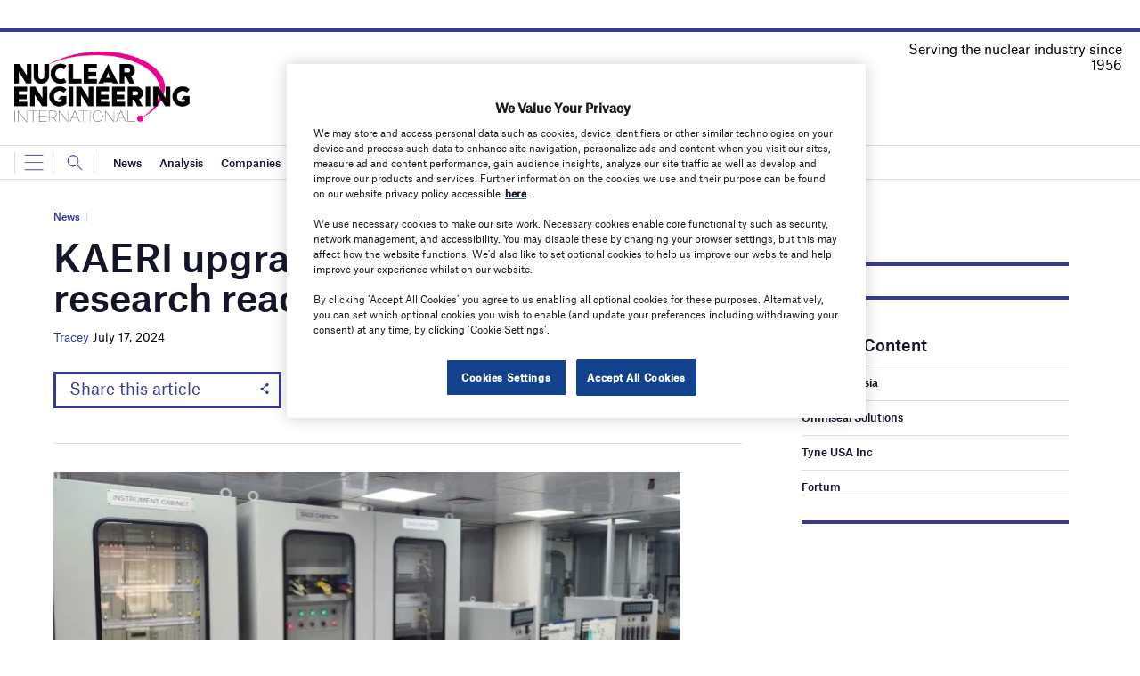

--- FILE ---
content_type: text/html; charset=utf-8
request_url: https://www.google.com/recaptcha/api2/anchor?ar=1&k=6LcjyIcUAAAAAHxgr_9sxzhGCxAjuNmo9c0RzZos&co=aHR0cHM6Ly93d3cubmVpbWFnYXppbmUuY29tOjQ0Mw..&hl=en&v=N67nZn4AqZkNcbeMu4prBgzg&size=normal&anchor-ms=20000&execute-ms=30000&cb=jliet8kp0pcb
body_size: 49236
content:
<!DOCTYPE HTML><html dir="ltr" lang="en"><head><meta http-equiv="Content-Type" content="text/html; charset=UTF-8">
<meta http-equiv="X-UA-Compatible" content="IE=edge">
<title>reCAPTCHA</title>
<style type="text/css">
/* cyrillic-ext */
@font-face {
  font-family: 'Roboto';
  font-style: normal;
  font-weight: 400;
  font-stretch: 100%;
  src: url(//fonts.gstatic.com/s/roboto/v48/KFO7CnqEu92Fr1ME7kSn66aGLdTylUAMa3GUBHMdazTgWw.woff2) format('woff2');
  unicode-range: U+0460-052F, U+1C80-1C8A, U+20B4, U+2DE0-2DFF, U+A640-A69F, U+FE2E-FE2F;
}
/* cyrillic */
@font-face {
  font-family: 'Roboto';
  font-style: normal;
  font-weight: 400;
  font-stretch: 100%;
  src: url(//fonts.gstatic.com/s/roboto/v48/KFO7CnqEu92Fr1ME7kSn66aGLdTylUAMa3iUBHMdazTgWw.woff2) format('woff2');
  unicode-range: U+0301, U+0400-045F, U+0490-0491, U+04B0-04B1, U+2116;
}
/* greek-ext */
@font-face {
  font-family: 'Roboto';
  font-style: normal;
  font-weight: 400;
  font-stretch: 100%;
  src: url(//fonts.gstatic.com/s/roboto/v48/KFO7CnqEu92Fr1ME7kSn66aGLdTylUAMa3CUBHMdazTgWw.woff2) format('woff2');
  unicode-range: U+1F00-1FFF;
}
/* greek */
@font-face {
  font-family: 'Roboto';
  font-style: normal;
  font-weight: 400;
  font-stretch: 100%;
  src: url(//fonts.gstatic.com/s/roboto/v48/KFO7CnqEu92Fr1ME7kSn66aGLdTylUAMa3-UBHMdazTgWw.woff2) format('woff2');
  unicode-range: U+0370-0377, U+037A-037F, U+0384-038A, U+038C, U+038E-03A1, U+03A3-03FF;
}
/* math */
@font-face {
  font-family: 'Roboto';
  font-style: normal;
  font-weight: 400;
  font-stretch: 100%;
  src: url(//fonts.gstatic.com/s/roboto/v48/KFO7CnqEu92Fr1ME7kSn66aGLdTylUAMawCUBHMdazTgWw.woff2) format('woff2');
  unicode-range: U+0302-0303, U+0305, U+0307-0308, U+0310, U+0312, U+0315, U+031A, U+0326-0327, U+032C, U+032F-0330, U+0332-0333, U+0338, U+033A, U+0346, U+034D, U+0391-03A1, U+03A3-03A9, U+03B1-03C9, U+03D1, U+03D5-03D6, U+03F0-03F1, U+03F4-03F5, U+2016-2017, U+2034-2038, U+203C, U+2040, U+2043, U+2047, U+2050, U+2057, U+205F, U+2070-2071, U+2074-208E, U+2090-209C, U+20D0-20DC, U+20E1, U+20E5-20EF, U+2100-2112, U+2114-2115, U+2117-2121, U+2123-214F, U+2190, U+2192, U+2194-21AE, U+21B0-21E5, U+21F1-21F2, U+21F4-2211, U+2213-2214, U+2216-22FF, U+2308-230B, U+2310, U+2319, U+231C-2321, U+2336-237A, U+237C, U+2395, U+239B-23B7, U+23D0, U+23DC-23E1, U+2474-2475, U+25AF, U+25B3, U+25B7, U+25BD, U+25C1, U+25CA, U+25CC, U+25FB, U+266D-266F, U+27C0-27FF, U+2900-2AFF, U+2B0E-2B11, U+2B30-2B4C, U+2BFE, U+3030, U+FF5B, U+FF5D, U+1D400-1D7FF, U+1EE00-1EEFF;
}
/* symbols */
@font-face {
  font-family: 'Roboto';
  font-style: normal;
  font-weight: 400;
  font-stretch: 100%;
  src: url(//fonts.gstatic.com/s/roboto/v48/KFO7CnqEu92Fr1ME7kSn66aGLdTylUAMaxKUBHMdazTgWw.woff2) format('woff2');
  unicode-range: U+0001-000C, U+000E-001F, U+007F-009F, U+20DD-20E0, U+20E2-20E4, U+2150-218F, U+2190, U+2192, U+2194-2199, U+21AF, U+21E6-21F0, U+21F3, U+2218-2219, U+2299, U+22C4-22C6, U+2300-243F, U+2440-244A, U+2460-24FF, U+25A0-27BF, U+2800-28FF, U+2921-2922, U+2981, U+29BF, U+29EB, U+2B00-2BFF, U+4DC0-4DFF, U+FFF9-FFFB, U+10140-1018E, U+10190-1019C, U+101A0, U+101D0-101FD, U+102E0-102FB, U+10E60-10E7E, U+1D2C0-1D2D3, U+1D2E0-1D37F, U+1F000-1F0FF, U+1F100-1F1AD, U+1F1E6-1F1FF, U+1F30D-1F30F, U+1F315, U+1F31C, U+1F31E, U+1F320-1F32C, U+1F336, U+1F378, U+1F37D, U+1F382, U+1F393-1F39F, U+1F3A7-1F3A8, U+1F3AC-1F3AF, U+1F3C2, U+1F3C4-1F3C6, U+1F3CA-1F3CE, U+1F3D4-1F3E0, U+1F3ED, U+1F3F1-1F3F3, U+1F3F5-1F3F7, U+1F408, U+1F415, U+1F41F, U+1F426, U+1F43F, U+1F441-1F442, U+1F444, U+1F446-1F449, U+1F44C-1F44E, U+1F453, U+1F46A, U+1F47D, U+1F4A3, U+1F4B0, U+1F4B3, U+1F4B9, U+1F4BB, U+1F4BF, U+1F4C8-1F4CB, U+1F4D6, U+1F4DA, U+1F4DF, U+1F4E3-1F4E6, U+1F4EA-1F4ED, U+1F4F7, U+1F4F9-1F4FB, U+1F4FD-1F4FE, U+1F503, U+1F507-1F50B, U+1F50D, U+1F512-1F513, U+1F53E-1F54A, U+1F54F-1F5FA, U+1F610, U+1F650-1F67F, U+1F687, U+1F68D, U+1F691, U+1F694, U+1F698, U+1F6AD, U+1F6B2, U+1F6B9-1F6BA, U+1F6BC, U+1F6C6-1F6CF, U+1F6D3-1F6D7, U+1F6E0-1F6EA, U+1F6F0-1F6F3, U+1F6F7-1F6FC, U+1F700-1F7FF, U+1F800-1F80B, U+1F810-1F847, U+1F850-1F859, U+1F860-1F887, U+1F890-1F8AD, U+1F8B0-1F8BB, U+1F8C0-1F8C1, U+1F900-1F90B, U+1F93B, U+1F946, U+1F984, U+1F996, U+1F9E9, U+1FA00-1FA6F, U+1FA70-1FA7C, U+1FA80-1FA89, U+1FA8F-1FAC6, U+1FACE-1FADC, U+1FADF-1FAE9, U+1FAF0-1FAF8, U+1FB00-1FBFF;
}
/* vietnamese */
@font-face {
  font-family: 'Roboto';
  font-style: normal;
  font-weight: 400;
  font-stretch: 100%;
  src: url(//fonts.gstatic.com/s/roboto/v48/KFO7CnqEu92Fr1ME7kSn66aGLdTylUAMa3OUBHMdazTgWw.woff2) format('woff2');
  unicode-range: U+0102-0103, U+0110-0111, U+0128-0129, U+0168-0169, U+01A0-01A1, U+01AF-01B0, U+0300-0301, U+0303-0304, U+0308-0309, U+0323, U+0329, U+1EA0-1EF9, U+20AB;
}
/* latin-ext */
@font-face {
  font-family: 'Roboto';
  font-style: normal;
  font-weight: 400;
  font-stretch: 100%;
  src: url(//fonts.gstatic.com/s/roboto/v48/KFO7CnqEu92Fr1ME7kSn66aGLdTylUAMa3KUBHMdazTgWw.woff2) format('woff2');
  unicode-range: U+0100-02BA, U+02BD-02C5, U+02C7-02CC, U+02CE-02D7, U+02DD-02FF, U+0304, U+0308, U+0329, U+1D00-1DBF, U+1E00-1E9F, U+1EF2-1EFF, U+2020, U+20A0-20AB, U+20AD-20C0, U+2113, U+2C60-2C7F, U+A720-A7FF;
}
/* latin */
@font-face {
  font-family: 'Roboto';
  font-style: normal;
  font-weight: 400;
  font-stretch: 100%;
  src: url(//fonts.gstatic.com/s/roboto/v48/KFO7CnqEu92Fr1ME7kSn66aGLdTylUAMa3yUBHMdazQ.woff2) format('woff2');
  unicode-range: U+0000-00FF, U+0131, U+0152-0153, U+02BB-02BC, U+02C6, U+02DA, U+02DC, U+0304, U+0308, U+0329, U+2000-206F, U+20AC, U+2122, U+2191, U+2193, U+2212, U+2215, U+FEFF, U+FFFD;
}
/* cyrillic-ext */
@font-face {
  font-family: 'Roboto';
  font-style: normal;
  font-weight: 500;
  font-stretch: 100%;
  src: url(//fonts.gstatic.com/s/roboto/v48/KFO7CnqEu92Fr1ME7kSn66aGLdTylUAMa3GUBHMdazTgWw.woff2) format('woff2');
  unicode-range: U+0460-052F, U+1C80-1C8A, U+20B4, U+2DE0-2DFF, U+A640-A69F, U+FE2E-FE2F;
}
/* cyrillic */
@font-face {
  font-family: 'Roboto';
  font-style: normal;
  font-weight: 500;
  font-stretch: 100%;
  src: url(//fonts.gstatic.com/s/roboto/v48/KFO7CnqEu92Fr1ME7kSn66aGLdTylUAMa3iUBHMdazTgWw.woff2) format('woff2');
  unicode-range: U+0301, U+0400-045F, U+0490-0491, U+04B0-04B1, U+2116;
}
/* greek-ext */
@font-face {
  font-family: 'Roboto';
  font-style: normal;
  font-weight: 500;
  font-stretch: 100%;
  src: url(//fonts.gstatic.com/s/roboto/v48/KFO7CnqEu92Fr1ME7kSn66aGLdTylUAMa3CUBHMdazTgWw.woff2) format('woff2');
  unicode-range: U+1F00-1FFF;
}
/* greek */
@font-face {
  font-family: 'Roboto';
  font-style: normal;
  font-weight: 500;
  font-stretch: 100%;
  src: url(//fonts.gstatic.com/s/roboto/v48/KFO7CnqEu92Fr1ME7kSn66aGLdTylUAMa3-UBHMdazTgWw.woff2) format('woff2');
  unicode-range: U+0370-0377, U+037A-037F, U+0384-038A, U+038C, U+038E-03A1, U+03A3-03FF;
}
/* math */
@font-face {
  font-family: 'Roboto';
  font-style: normal;
  font-weight: 500;
  font-stretch: 100%;
  src: url(//fonts.gstatic.com/s/roboto/v48/KFO7CnqEu92Fr1ME7kSn66aGLdTylUAMawCUBHMdazTgWw.woff2) format('woff2');
  unicode-range: U+0302-0303, U+0305, U+0307-0308, U+0310, U+0312, U+0315, U+031A, U+0326-0327, U+032C, U+032F-0330, U+0332-0333, U+0338, U+033A, U+0346, U+034D, U+0391-03A1, U+03A3-03A9, U+03B1-03C9, U+03D1, U+03D5-03D6, U+03F0-03F1, U+03F4-03F5, U+2016-2017, U+2034-2038, U+203C, U+2040, U+2043, U+2047, U+2050, U+2057, U+205F, U+2070-2071, U+2074-208E, U+2090-209C, U+20D0-20DC, U+20E1, U+20E5-20EF, U+2100-2112, U+2114-2115, U+2117-2121, U+2123-214F, U+2190, U+2192, U+2194-21AE, U+21B0-21E5, U+21F1-21F2, U+21F4-2211, U+2213-2214, U+2216-22FF, U+2308-230B, U+2310, U+2319, U+231C-2321, U+2336-237A, U+237C, U+2395, U+239B-23B7, U+23D0, U+23DC-23E1, U+2474-2475, U+25AF, U+25B3, U+25B7, U+25BD, U+25C1, U+25CA, U+25CC, U+25FB, U+266D-266F, U+27C0-27FF, U+2900-2AFF, U+2B0E-2B11, U+2B30-2B4C, U+2BFE, U+3030, U+FF5B, U+FF5D, U+1D400-1D7FF, U+1EE00-1EEFF;
}
/* symbols */
@font-face {
  font-family: 'Roboto';
  font-style: normal;
  font-weight: 500;
  font-stretch: 100%;
  src: url(//fonts.gstatic.com/s/roboto/v48/KFO7CnqEu92Fr1ME7kSn66aGLdTylUAMaxKUBHMdazTgWw.woff2) format('woff2');
  unicode-range: U+0001-000C, U+000E-001F, U+007F-009F, U+20DD-20E0, U+20E2-20E4, U+2150-218F, U+2190, U+2192, U+2194-2199, U+21AF, U+21E6-21F0, U+21F3, U+2218-2219, U+2299, U+22C4-22C6, U+2300-243F, U+2440-244A, U+2460-24FF, U+25A0-27BF, U+2800-28FF, U+2921-2922, U+2981, U+29BF, U+29EB, U+2B00-2BFF, U+4DC0-4DFF, U+FFF9-FFFB, U+10140-1018E, U+10190-1019C, U+101A0, U+101D0-101FD, U+102E0-102FB, U+10E60-10E7E, U+1D2C0-1D2D3, U+1D2E0-1D37F, U+1F000-1F0FF, U+1F100-1F1AD, U+1F1E6-1F1FF, U+1F30D-1F30F, U+1F315, U+1F31C, U+1F31E, U+1F320-1F32C, U+1F336, U+1F378, U+1F37D, U+1F382, U+1F393-1F39F, U+1F3A7-1F3A8, U+1F3AC-1F3AF, U+1F3C2, U+1F3C4-1F3C6, U+1F3CA-1F3CE, U+1F3D4-1F3E0, U+1F3ED, U+1F3F1-1F3F3, U+1F3F5-1F3F7, U+1F408, U+1F415, U+1F41F, U+1F426, U+1F43F, U+1F441-1F442, U+1F444, U+1F446-1F449, U+1F44C-1F44E, U+1F453, U+1F46A, U+1F47D, U+1F4A3, U+1F4B0, U+1F4B3, U+1F4B9, U+1F4BB, U+1F4BF, U+1F4C8-1F4CB, U+1F4D6, U+1F4DA, U+1F4DF, U+1F4E3-1F4E6, U+1F4EA-1F4ED, U+1F4F7, U+1F4F9-1F4FB, U+1F4FD-1F4FE, U+1F503, U+1F507-1F50B, U+1F50D, U+1F512-1F513, U+1F53E-1F54A, U+1F54F-1F5FA, U+1F610, U+1F650-1F67F, U+1F687, U+1F68D, U+1F691, U+1F694, U+1F698, U+1F6AD, U+1F6B2, U+1F6B9-1F6BA, U+1F6BC, U+1F6C6-1F6CF, U+1F6D3-1F6D7, U+1F6E0-1F6EA, U+1F6F0-1F6F3, U+1F6F7-1F6FC, U+1F700-1F7FF, U+1F800-1F80B, U+1F810-1F847, U+1F850-1F859, U+1F860-1F887, U+1F890-1F8AD, U+1F8B0-1F8BB, U+1F8C0-1F8C1, U+1F900-1F90B, U+1F93B, U+1F946, U+1F984, U+1F996, U+1F9E9, U+1FA00-1FA6F, U+1FA70-1FA7C, U+1FA80-1FA89, U+1FA8F-1FAC6, U+1FACE-1FADC, U+1FADF-1FAE9, U+1FAF0-1FAF8, U+1FB00-1FBFF;
}
/* vietnamese */
@font-face {
  font-family: 'Roboto';
  font-style: normal;
  font-weight: 500;
  font-stretch: 100%;
  src: url(//fonts.gstatic.com/s/roboto/v48/KFO7CnqEu92Fr1ME7kSn66aGLdTylUAMa3OUBHMdazTgWw.woff2) format('woff2');
  unicode-range: U+0102-0103, U+0110-0111, U+0128-0129, U+0168-0169, U+01A0-01A1, U+01AF-01B0, U+0300-0301, U+0303-0304, U+0308-0309, U+0323, U+0329, U+1EA0-1EF9, U+20AB;
}
/* latin-ext */
@font-face {
  font-family: 'Roboto';
  font-style: normal;
  font-weight: 500;
  font-stretch: 100%;
  src: url(//fonts.gstatic.com/s/roboto/v48/KFO7CnqEu92Fr1ME7kSn66aGLdTylUAMa3KUBHMdazTgWw.woff2) format('woff2');
  unicode-range: U+0100-02BA, U+02BD-02C5, U+02C7-02CC, U+02CE-02D7, U+02DD-02FF, U+0304, U+0308, U+0329, U+1D00-1DBF, U+1E00-1E9F, U+1EF2-1EFF, U+2020, U+20A0-20AB, U+20AD-20C0, U+2113, U+2C60-2C7F, U+A720-A7FF;
}
/* latin */
@font-face {
  font-family: 'Roboto';
  font-style: normal;
  font-weight: 500;
  font-stretch: 100%;
  src: url(//fonts.gstatic.com/s/roboto/v48/KFO7CnqEu92Fr1ME7kSn66aGLdTylUAMa3yUBHMdazQ.woff2) format('woff2');
  unicode-range: U+0000-00FF, U+0131, U+0152-0153, U+02BB-02BC, U+02C6, U+02DA, U+02DC, U+0304, U+0308, U+0329, U+2000-206F, U+20AC, U+2122, U+2191, U+2193, U+2212, U+2215, U+FEFF, U+FFFD;
}
/* cyrillic-ext */
@font-face {
  font-family: 'Roboto';
  font-style: normal;
  font-weight: 900;
  font-stretch: 100%;
  src: url(//fonts.gstatic.com/s/roboto/v48/KFO7CnqEu92Fr1ME7kSn66aGLdTylUAMa3GUBHMdazTgWw.woff2) format('woff2');
  unicode-range: U+0460-052F, U+1C80-1C8A, U+20B4, U+2DE0-2DFF, U+A640-A69F, U+FE2E-FE2F;
}
/* cyrillic */
@font-face {
  font-family: 'Roboto';
  font-style: normal;
  font-weight: 900;
  font-stretch: 100%;
  src: url(//fonts.gstatic.com/s/roboto/v48/KFO7CnqEu92Fr1ME7kSn66aGLdTylUAMa3iUBHMdazTgWw.woff2) format('woff2');
  unicode-range: U+0301, U+0400-045F, U+0490-0491, U+04B0-04B1, U+2116;
}
/* greek-ext */
@font-face {
  font-family: 'Roboto';
  font-style: normal;
  font-weight: 900;
  font-stretch: 100%;
  src: url(//fonts.gstatic.com/s/roboto/v48/KFO7CnqEu92Fr1ME7kSn66aGLdTylUAMa3CUBHMdazTgWw.woff2) format('woff2');
  unicode-range: U+1F00-1FFF;
}
/* greek */
@font-face {
  font-family: 'Roboto';
  font-style: normal;
  font-weight: 900;
  font-stretch: 100%;
  src: url(//fonts.gstatic.com/s/roboto/v48/KFO7CnqEu92Fr1ME7kSn66aGLdTylUAMa3-UBHMdazTgWw.woff2) format('woff2');
  unicode-range: U+0370-0377, U+037A-037F, U+0384-038A, U+038C, U+038E-03A1, U+03A3-03FF;
}
/* math */
@font-face {
  font-family: 'Roboto';
  font-style: normal;
  font-weight: 900;
  font-stretch: 100%;
  src: url(//fonts.gstatic.com/s/roboto/v48/KFO7CnqEu92Fr1ME7kSn66aGLdTylUAMawCUBHMdazTgWw.woff2) format('woff2');
  unicode-range: U+0302-0303, U+0305, U+0307-0308, U+0310, U+0312, U+0315, U+031A, U+0326-0327, U+032C, U+032F-0330, U+0332-0333, U+0338, U+033A, U+0346, U+034D, U+0391-03A1, U+03A3-03A9, U+03B1-03C9, U+03D1, U+03D5-03D6, U+03F0-03F1, U+03F4-03F5, U+2016-2017, U+2034-2038, U+203C, U+2040, U+2043, U+2047, U+2050, U+2057, U+205F, U+2070-2071, U+2074-208E, U+2090-209C, U+20D0-20DC, U+20E1, U+20E5-20EF, U+2100-2112, U+2114-2115, U+2117-2121, U+2123-214F, U+2190, U+2192, U+2194-21AE, U+21B0-21E5, U+21F1-21F2, U+21F4-2211, U+2213-2214, U+2216-22FF, U+2308-230B, U+2310, U+2319, U+231C-2321, U+2336-237A, U+237C, U+2395, U+239B-23B7, U+23D0, U+23DC-23E1, U+2474-2475, U+25AF, U+25B3, U+25B7, U+25BD, U+25C1, U+25CA, U+25CC, U+25FB, U+266D-266F, U+27C0-27FF, U+2900-2AFF, U+2B0E-2B11, U+2B30-2B4C, U+2BFE, U+3030, U+FF5B, U+FF5D, U+1D400-1D7FF, U+1EE00-1EEFF;
}
/* symbols */
@font-face {
  font-family: 'Roboto';
  font-style: normal;
  font-weight: 900;
  font-stretch: 100%;
  src: url(//fonts.gstatic.com/s/roboto/v48/KFO7CnqEu92Fr1ME7kSn66aGLdTylUAMaxKUBHMdazTgWw.woff2) format('woff2');
  unicode-range: U+0001-000C, U+000E-001F, U+007F-009F, U+20DD-20E0, U+20E2-20E4, U+2150-218F, U+2190, U+2192, U+2194-2199, U+21AF, U+21E6-21F0, U+21F3, U+2218-2219, U+2299, U+22C4-22C6, U+2300-243F, U+2440-244A, U+2460-24FF, U+25A0-27BF, U+2800-28FF, U+2921-2922, U+2981, U+29BF, U+29EB, U+2B00-2BFF, U+4DC0-4DFF, U+FFF9-FFFB, U+10140-1018E, U+10190-1019C, U+101A0, U+101D0-101FD, U+102E0-102FB, U+10E60-10E7E, U+1D2C0-1D2D3, U+1D2E0-1D37F, U+1F000-1F0FF, U+1F100-1F1AD, U+1F1E6-1F1FF, U+1F30D-1F30F, U+1F315, U+1F31C, U+1F31E, U+1F320-1F32C, U+1F336, U+1F378, U+1F37D, U+1F382, U+1F393-1F39F, U+1F3A7-1F3A8, U+1F3AC-1F3AF, U+1F3C2, U+1F3C4-1F3C6, U+1F3CA-1F3CE, U+1F3D4-1F3E0, U+1F3ED, U+1F3F1-1F3F3, U+1F3F5-1F3F7, U+1F408, U+1F415, U+1F41F, U+1F426, U+1F43F, U+1F441-1F442, U+1F444, U+1F446-1F449, U+1F44C-1F44E, U+1F453, U+1F46A, U+1F47D, U+1F4A3, U+1F4B0, U+1F4B3, U+1F4B9, U+1F4BB, U+1F4BF, U+1F4C8-1F4CB, U+1F4D6, U+1F4DA, U+1F4DF, U+1F4E3-1F4E6, U+1F4EA-1F4ED, U+1F4F7, U+1F4F9-1F4FB, U+1F4FD-1F4FE, U+1F503, U+1F507-1F50B, U+1F50D, U+1F512-1F513, U+1F53E-1F54A, U+1F54F-1F5FA, U+1F610, U+1F650-1F67F, U+1F687, U+1F68D, U+1F691, U+1F694, U+1F698, U+1F6AD, U+1F6B2, U+1F6B9-1F6BA, U+1F6BC, U+1F6C6-1F6CF, U+1F6D3-1F6D7, U+1F6E0-1F6EA, U+1F6F0-1F6F3, U+1F6F7-1F6FC, U+1F700-1F7FF, U+1F800-1F80B, U+1F810-1F847, U+1F850-1F859, U+1F860-1F887, U+1F890-1F8AD, U+1F8B0-1F8BB, U+1F8C0-1F8C1, U+1F900-1F90B, U+1F93B, U+1F946, U+1F984, U+1F996, U+1F9E9, U+1FA00-1FA6F, U+1FA70-1FA7C, U+1FA80-1FA89, U+1FA8F-1FAC6, U+1FACE-1FADC, U+1FADF-1FAE9, U+1FAF0-1FAF8, U+1FB00-1FBFF;
}
/* vietnamese */
@font-face {
  font-family: 'Roboto';
  font-style: normal;
  font-weight: 900;
  font-stretch: 100%;
  src: url(//fonts.gstatic.com/s/roboto/v48/KFO7CnqEu92Fr1ME7kSn66aGLdTylUAMa3OUBHMdazTgWw.woff2) format('woff2');
  unicode-range: U+0102-0103, U+0110-0111, U+0128-0129, U+0168-0169, U+01A0-01A1, U+01AF-01B0, U+0300-0301, U+0303-0304, U+0308-0309, U+0323, U+0329, U+1EA0-1EF9, U+20AB;
}
/* latin-ext */
@font-face {
  font-family: 'Roboto';
  font-style: normal;
  font-weight: 900;
  font-stretch: 100%;
  src: url(//fonts.gstatic.com/s/roboto/v48/KFO7CnqEu92Fr1ME7kSn66aGLdTylUAMa3KUBHMdazTgWw.woff2) format('woff2');
  unicode-range: U+0100-02BA, U+02BD-02C5, U+02C7-02CC, U+02CE-02D7, U+02DD-02FF, U+0304, U+0308, U+0329, U+1D00-1DBF, U+1E00-1E9F, U+1EF2-1EFF, U+2020, U+20A0-20AB, U+20AD-20C0, U+2113, U+2C60-2C7F, U+A720-A7FF;
}
/* latin */
@font-face {
  font-family: 'Roboto';
  font-style: normal;
  font-weight: 900;
  font-stretch: 100%;
  src: url(//fonts.gstatic.com/s/roboto/v48/KFO7CnqEu92Fr1ME7kSn66aGLdTylUAMa3yUBHMdazQ.woff2) format('woff2');
  unicode-range: U+0000-00FF, U+0131, U+0152-0153, U+02BB-02BC, U+02C6, U+02DA, U+02DC, U+0304, U+0308, U+0329, U+2000-206F, U+20AC, U+2122, U+2191, U+2193, U+2212, U+2215, U+FEFF, U+FFFD;
}

</style>
<link rel="stylesheet" type="text/css" href="https://www.gstatic.com/recaptcha/releases/N67nZn4AqZkNcbeMu4prBgzg/styles__ltr.css">
<script nonce="DIaWX4e6huv-wtekXpp6CA" type="text/javascript">window['__recaptcha_api'] = 'https://www.google.com/recaptcha/api2/';</script>
<script type="text/javascript" src="https://www.gstatic.com/recaptcha/releases/N67nZn4AqZkNcbeMu4prBgzg/recaptcha__en.js" nonce="DIaWX4e6huv-wtekXpp6CA">
      
    </script></head>
<body><div id="rc-anchor-alert" class="rc-anchor-alert"></div>
<input type="hidden" id="recaptcha-token" value="[base64]">
<script type="text/javascript" nonce="DIaWX4e6huv-wtekXpp6CA">
      recaptcha.anchor.Main.init("[\x22ainput\x22,[\x22bgdata\x22,\x22\x22,\[base64]/[base64]/[base64]/[base64]/[base64]/[base64]/KGcoTywyNTMsTy5PKSxVRyhPLEMpKTpnKE8sMjUzLEMpLE8pKSxsKSksTykpfSxieT1mdW5jdGlvbihDLE8sdSxsKXtmb3IobD0odT1SKEMpLDApO08+MDtPLS0pbD1sPDw4fFooQyk7ZyhDLHUsbCl9LFVHPWZ1bmN0aW9uKEMsTyl7Qy5pLmxlbmd0aD4xMDQ/[base64]/[base64]/[base64]/[base64]/[base64]/[base64]/[base64]\\u003d\x22,\[base64]\\u003d\\u003d\x22,\x22YMOcQcOYwq5ISAvDj8KNOMOME8O/[base64]/J0TCrX/Cm1l4D8O9V8OaBWxyIxbDm38Dw6c9wo7Dp1YCwqoxw4tqPxPDrsKhwqLDmcOQQ8OpAcOKfm/[base64]/[base64]/DrcOGPsKhw4JbQmbCswAKWMOnw7DCvMKLw4/[base64]/w7nCnS3DqcO0w6/Dl8O3w7pXw4UraMOzQDTCjsKYwqjCuVTCiMOxw43DhAs3EsOHw5bDtyfCp2TCusOoFFrCtkLCj8KJdkXCrmwGd8KgwqbDriYIVizCg8KEw6AmAE8UwrzCjC/ClnRHOm1ew6fCkSsWbEVFFyTCs0Rtwp7DqGvCpzzDq8KIwrDDtkMKwppmVMOdw6XDkcKYw5TDkm4Kw7Rww5TCmMKqRkYbwqbDm8OYwqfCvSHCosOVOyQkwrl+fw4sw4DDtCcqw5Zuw7o8dsKQX3g/wp16JcOAw4RNHMKywofDvcOjwpkiw6jCucO/[base64]/w53DglrCnsO4wqLCp311w5N5wqnCoCzCs8KmwoBKTsOlwpvDksOkch3CoxlHwqjCkHdbU8OiwocBWxzDksKMXlbCusOkXcK6F8OILMK/KWnCusOYwoHCkcOow5vCpi0fw5Nmw5ZXw4UUT8KNwogoJkTCs8OYZXrCoxM6PwU+UALDhcKqw4DCnsOYwpbCtFjDtSR4ex/CpmdTMcKTw4HClsOtwp/DoMOvC8O+HDPCm8Kdw7g/w6RfU8OXdMOPZ8K1wpluJDdmQMKsecOCwobCtGVsJl7DhcOvETJVc8KuVMOwCCR3NsKowrV5w5FkKE/CsG0fwpzDqxR7WAhrw4LDuMKBwqsqJF7DgMO6woECfCB/w54iw45aDsKXRAzCkcO7wpTCvT8NMMKQwqMewoY1asKxCsO4woxKO0w/EsKWwrDCuA7CgiQEwqF/w7jCncK0w69OS23CvkNPw6Avwp/[base64]/CrH0JwqQcLl/[base64]/Cum1kcm/DplFZbhNHwrk9wr5hYzXDg8K3w63Cq8O7OClew7Z9AcKow5ozwplzU8Kgw6jChzElw49jwojDsiRHwoFrwr/DhTPDk1nCksOpw6TDmsK/acOrwo/DuWMmw7MUwoVhwo9rRMOewp5gVFFsJSzDo0TDqsO7w5LChh7DgMKqXAjDjsK4w5LCrsOsw53DusK3wq0mwo46wr5TbRxKw51xwrQpwrrDpifCpSBuISsswoLDnjguw5vDjsOXwo/[base64]/DpDgcAcO0f8OPwpB+w7J+w4dtw71OAMOGYmzCskNDw54UEF1WFWHCpMOBwphUScOqw7vDgcKWw6cGezN/acOpwrdIwoJQZVVZWRvCncKuIljDksO9w7I9ABbDnsKVwqzDv2vDsx7ClMKfZlTCsQUWLRXDicK/wp3DlsKKecKGTGM0wr97w6fCisOnwrDDtzFGJk9CIk4WwpxVw5EUw4oxcsKywqRfwpsTwpjChsO9HMOGATB4TD/DlMOow7QrCsOJwowOQMOwwpddAcOXKsOyc8OrIsOswr7ChQLCv8KMfEVGYcOrw6BwwrnDtWhSWcKswoBFZAXCuxp6Nh5LGgPDvcK7wr/CjibCqMKzw7szw70gwosuFMOxwr94w4AYw4XDoX9bFsKOw4QBw4oMwoXDsW06E1DCjcOebzUbw4zCpsO6wq/CtFfCssOAAmEBY2wtwqU5wr3DpBTDjStiwq9JTVnCr8KpQ8OzVsKPwqfDr8K3woTClwPDnWgIw7jDhMKcwqJYZsOoaEjCs8OdTl7DtTppw7RMwrcNKAnCt1FWw6PCvMKWwoAuwrsOw7/CtVlBT8KUw5oMwrNBwo0uaHHCuWjDtDdgw4/ChcKtw6zCr3wPwoc1OhzDqSzDrcKSWsOcwqbDhD7Cn8OxwpIxwp5dwo5jLVDCu1kPLMObw58saFPDnsKawq97w78MMMKyUsKBLQpDwoISw7xow446woh5w4Njw7fDu8KqFMKyfcO5woJ/XcKeWcKgw6pawqTCn8OIwonDhEjDicKJfiM0dsKTwrHDlsOANsOQwqrCpx4xw4ARw41GwprDlXHDg8OGR8OddsKbX8OnK8OLSMO4w5TCilHDlsKWw47CmELCqW/Ch2nCghfDn8OiwoxsOMOLHMKwBMKJw69Qw4FDw4YSw6B5woULwpwbW3tgD8KxwoU/w5rCrUsSQDcfw43CuEQvw4lqw4EMwpXCpcONw6jCvxNrw4YzdMKoeMOSEcKwSMKOYm/CogZPVzpywq/DucOxPcO8cQ/DlcKFGsOaw7wtw4TCpWfCgsK6wpTDrz/DucKfwp7DvgPDj3TDjMKLw5bDo8K+YcOqDMOcw5BLFsKqwp4Uw5bCp8KTVsOvwrrCkVVhwprCsiQnw79mw7vCkxgywpfDpsOVw75qPcK2a8OmBjHCqhVPfkgQMsKrU8K8w7wFDkPDoTfClGnDl8K5wqDDmyZewp/DklnCuAPCkcKVS8OmVcKcwr7DpsOXf8Kaw4DCqMKJBsK0w4AYwrASOsK7N8OSQMOAw5RxXHPCm8OqwqvDt0JSUE/[base64]/wo1ewrpIA8O7w6lIw6lAc1NETMO8wroZwrTCq00MblTDqwJ9wqfDp8Obw5U2wp/Co15pV8OOT8KZUmMvwqQuw6DDpsOvJsOwwqI6w7Y9VMKaw7AsRTdGMMKLL8KIw53DrMOKLsODRknDukxTIB4NWFNXwrvCmcO7FsORZcO3w5bDoRfCg3HCoz1kwqQxwrbDpWUjIThKa8OXcjBLw4/CjHXCi8KIw6h8wp7Cr8KcwpLChcKSw7J9wqXCsmoPwprCucKMw73CjcO3w6bDt2Q/woB+w5LDvMOLwpPDpFrCksOCw5ZlGiQtE2PDtXtFWk7DrTPDq1d2KsKyw7DDjErCnwJ3YcKXwoNLLMKcQVnCkMK/w7hra8OieRbClcKqw7rDm8OWwqLDjAfClkBDeggNw6TDk8OKIsKVKWRbNcOow4Rzw5nDtMOzwpHDqsKAwqXDl8KLAnvDn0dFwplEw5zDv8KkRwHDpQ1QwrMPw6rCisOAw7DCi1lkwqzChyp5wrtzCUbDiMKuw6LCkMOkPzlLZkdDwrPDncOlOV/[base64]/Cu8KMw4wAKmJ8wrDDgg7CmcOURsKJwp9if0rDmjLCv0hdwqBvXyJHw6kOwrzDn8KiQDfCt2vCi8O5SCHDmj/DrcOpwpx5wq/Dj8K3LSbDlBYsFiDCtsOFw6bDv8KJwoZzRcK8fsKYwo98CwAyccOQwpIJw7BqOGIUGz48XcOnw6szIBQMVCvCrcK9KMK/woDDvnPCvcKMYBHDriDCpGsEQ8Kww79Qw7LDvsKGw59swqRxwrcVTkliK1s3b07CmsK7NcKXAxxlFMOcwrtiWMOJwp4/TMKSBX94wpMQVsOlwonCisKsWhVdw4ltw7XCrUjCi8Kiw6A5JzXCtsKlw4/DtS5qPcKlwq/DiW7DiMKBw5cBw41/P0XCqcK6w5LDj3HCk8KGWcO1QhN5worCqj5YQCQDw4l0w4jCjcKQwqnDhsOkwq/DgDvCh8K3w5o2w5sSw6d0A8KMw43ClULCnynCuEBLKcKyJsKiCXYnw7IEdsOAwowmwpdfKMKTw4MAwrhXWsOiw4FoA8OyIsO/[base64]/wp0lwqvDlsOCMMOXw73CtsKPw6bCpMORw7zCpsORS8O0w5/[base64]/DgDbCoMK1woQ7wqM3wobCrXnDoRMqfRM+BMODwr7CgsOGwrseRgEFwog6JgzCmnIHbSJEw6t7wpQ5V8KzFsKyA17Dr8KQZcODI8KjQHvCn0tKMxo/wrhSwqhoPFg7MWAdw6PCrMOYNcORwpfDjcOUdsKJwpXClzcZY8KhwroTwopycULCilfCocKhwqnCjMKBwpvDu1lyw4fDpmBwwrthUnhwV8Kpc8KSIcOMwpjDoMKFw6DCgcKXL2cxw69pA8OywqTCm1Y+ZMOpZMO6ZcOUwr/CpMOMw4/DnE01ZcKyHMOhbFwXwoHCh8ONKsOiRMKaZXc+w7LCtzILGg0vwprCsj7DiMKkw4bDsFrCmMOmfxvCkMKJOsKGwoLCsXtIR8KYDcORTsK/C8O9w47Cn0zCmMKJfXsrwodjHcO+GnMeJ8K1BsOTw5HDjMKhw6HCkMO4CcK0UTxGw6jDiMKnwqZkwrzDn2zCj8OrwrfCgnvCsRbDhnwpw5PCsW4ww7PCvxLDl0JjwqfDnWnDmsKLU0/CoMKkwrFjJcOqH3xoQcKtw5Buwo7DosKvw4zDkiI/bcKnw7PCmsKhw79Iw6ECB8KzSRHCvGTDisKrw4zCgsK2wpcGwrzDnkzDoz/Dl8KFw7ZdaFcZa1XCgF3ChiPCi8O6wonDtcOIXcOoTMOqw4oQDcKtw5Nnw49qwrZ4wpRcL8OWw4bChB/Cm8KEbmgCCMKQwozDnAt4woRIacK7HMONbx7DgnEXdBDChxJKwpIqZMK+FcKtw5bDnFvCoBPCocKLdMO3wq7CnCXCinbCs0HChSlEA8KywpLDnzNBwq8cw7nCm3oDC3I/RyZFwq/CoGXDp8OCCQvCvcORGylkwqwzwrV3wo9kwpDDnVIKw6fDshzCj8O4fEjDszgbwrbDlz0hHwfChxERN8KUWVbCgiM1w7/DnMKRwrNBRVvCrV0xbcKKRcKswpHDthnDu1XDq8OdB8KJw6DDgMK4w4t/RlzDvcKGSsOiw5p5e8Kew5Msw6zClcKbA8Kfw4YRw6o6Z8OBa03CrcOTwpRNw47CosKJw7fDmMOzKgvDm8KrOCXCuUzCixnCiMKFw5cufMOHek1tEgtKF0w9w53CmDU8w7PCqW/[base64]/DgXFQwrE3MiLCt8KRwrFMMcKsAklBwp56cMOewq7DlX4pwqjDvkXDksO3wqpKNC/Cm8Kdw7gkHxXDj8OLCsOMEMOuw4VWw5gzLzbDqcOkJ8OeFcOmKkDDnXgew6PCn8O0OXvCrWvCrCgfw7vCg3MiKsO8YcOWwojCln4Gw47DigfDhXfCqW/DnQzCvhDDo8K0wpYXf8K+fHXDmCzCoMO9dcOVU3LDkW/[base64]/w4nDvcO/HSJwDsKywrnCtTjDiMOeSMKIw63Dq8O9w7nDsC7DmsK6w4lcZ8OkW1gVe8K5Kh/DiQIwS8OfaMKlwo5YYsOiwpfCp0RyMF1Yw48rwqnCiMORwpbCrcK4exxHSsKCw5gBwp3CrntBe8KPwrTCnsOzEx9qFsO+w61fwp7CjMK9Ik7Ck2jDmcKiw7Naw5/DnsKhcMOJOyfDlsOpFAnCucOUwqvCt8Kjwpldwp/[base64]/CgsKBw7vDuW9dwqQtwq7DmkHCgQbCj8OCwp/CkhtiesKVwqXDkSjCugYpw49FwrjDqcOOJAlOw5oswoLDs8OEw59lZUDCncOFJMOFL8KUEUIjUi8AI8Kcw5EzK1DCkMKEbMOYQ8KywonDmcOkwrIqGcKqJ8KiOldgfcKNdsK6NsO/w7MbHcKmwqLDvMOTVk3Dp2fDqsK0OMKTwqI2w4jDqMKkw7/CjsK6DUTDksOlDUDDv8Krw57CjMK3bHHDucKHb8KmwrkPwoLCkcKYYTnCuVNUT8K1wqLCnCXCl2Fla1DCqsOwbX7CsljCqMOoTgMkCifDlQTCl8KMXxTDtAbDqcOaDcOTw4Q/w57DvsO4wolTw43DtDZrwqDCmTbCggbDl8Okw5xAWHTCsMK+w5/[base64]/Dv8KuFgnCqj5FJTbClhfCrQrDvsKFbMKRakfDghtIb8Kbw4rDjMKfw6MucVplwo0TRznCm0Jnwo4dw5FdwqfDtlnDm8Ofwo/Dv2vDpDFmwpDDisKrTcOvEH7DtMKrw6E3wpHCiWsCfcK9QsK1wokSwq0twodhXMK7ThhMwoHDicKHwrfCi1fCq8Ohwog7w5UyLng9wq5RBDVfOsK9wr/DmjbCmMKvHsKzwqx3wqTDkzJMwqjDrsKowrxcD8O4RcKwwrBDw5fDkMKgKcKqLhQiw6Yww5HCt8O1OcOGwrvCuMKgwofCp1gDfMKywpgASQY3wrjClT3DsDzCicKXYF/[base64]/DllluwrRJw7/ClhvCojdYUhFkw5VXBsKKwr/CocOJwpHDo8Khw5Y4wocww49xw5Qbw4fCjkLChcK5JsKqYXBgdcKLwotgQMO9AT9ZfMOgRCnCrjIlwo9RYsKjByDCmQrCqsKmPcOLw77DulrDhDLDkiFxK8O9w6LDh0JVanbCssKKCsKOw48gwrZ/w5LCusKgNXoFI1h6K8KmAMOYYsOCf8O4TB9KIBpgwqArPMKOY8KmYcOcwp3Dl8OMw5EEwr/[base64]/[base64]/CtRQudATClU7CjsKMw73CqyloXcO1w43Di8KOY8OLw5rCqlVcw4LDmEw5w6g6NMK7KWzClVdwGsO2DMKfKMKgw5MKw5gpeMOcwrzCtMKLZgHDo8OJw5vClsKIw6pYwrIXWFIXwofDvE0vDcKWasK5Z8O1w6cpXRXCl0glHGZZwr3CtsKxw7JYFMKRKCZ/LAZnfsObTxM1OMOtCMOTFHhDUsK+w53CvsOawoTCncOPRTbDssKNwrbCshw6w7JywqjDhELDilDCj8OGw6HCpxwjZmxbwpFkfQvDmm7CtFFMHwhTLMK8V8KPwqnCpD4LHzPDhsKywoLDlHXDvMK7w7nDkAMbw4UaYcOyU1xYdMOkLcOlw4/Cq1LDpUIHdGDCkcK4R1VVcQZ7w6XCgsKSG8OGw6Zbw5kXCy5yRMK7bsKWw4DDhsOdPcKnwrkxwoTDmTDCvcOtw5vDugMOw71Cwr/DiMO2GDQ+OMOCI8KDK8OewpVbwq8sKD7Du3s/SsOwwqJswoXDsXLDuinDkQXDocOdwqPClMKjOjMrLMOLw7bDkcK0w6LCg8OBBlrCvG/ChcOvVMKLw7NFwp/CpMKcwotGw4QOWxk/wqrCmcOUVcKVw4t8wq7CimLCtyzCkMOew4PDm8KDdcKgwrQbwozClcODw5ZlwqbDpi/[base64]/Ci8KrwrnDsTJxw5nCk8KyG8KxEsOGRMK+wpLCgX/Ds8Ohw4Bvw6RnwrzCmB7CjWYeLsOow77Cn8KIwroaYsOrwoTCkMOrKz/DvgTCsQjDgVQDVFLDn8KBwqFWP3rDhQ4oEXB4w5Bxw4vCiEt9fcOnwr9jYsKUO2UlwqN/YsOIw4Aowol6BjReYMO6wpZ7Wn3DucKwJMKcw7oFK8OYwosoVkjDj1HCvwPDrE7Dt3dFw6ABf8OOwrEWw6kHUl/[base64]/DrkjCnCHCsyMrw7zDjhTCviHDr0vCl8Kdw4XChXZJd8OJwrvCnw8MwoLCmBzDtS/DkcOrRsOaXSvDkMOgw6rDrGjDqzYFwqVqw7zDhsKODsKLfMOWbsO5wqx4w5NSwoY1woIGw4LDj3fCi8K4wrbDgsKiw5/DucOew6xOAgHDt2BXw5InNsOEwpBPTcODThZ6woBIwrtawqbDu3vDrhfDqkTDoGcwRhx/F8K8fAzCs8Orwr1gBMKLHsOqw7TDi2HClcO0fMOdw6RCwrMSHS0Aw69Hwo0WPMOrRsKxSg5PwpHDpMKSwqzCu8OLS8OYwqLDkMOoZMKVGlHDkATDpDHCjXTDtcKnwoTDtMObw6/[base64]/[base64]/[base64]/CmzRTMMK2TcO6SAnCqinDkcKtAMKZwpnCvcODRcKESMKwEzlmw7BuwpbCkDtDWcO9wrMuwqzCrMKXNwDDlsOXwqtVOGDDngNZwrPChwnDkcOmAcOYdsOZLMO+BTzDrGQiF8KaZcONwqzDoW92LsOzwq1rGF/DocOVwpTDvsKqGElOwr3CpErDmkM8w5cJw5pEwrnChUk1w4IiwrNNw6XCpcKvwpFYSyl1Ii8RBGfCskvCsMOew7Bqw5RNKMO/wpd6QCFYw4Nbw53DkcKwwrhNFHzDvcKSEcOfccKAw6bCm8O7PW/DrC8JZsKBbMOlwq7Co18MKigoP8OAXsK/L8KbwoFOwoPCs8KBNT7ChsORwpxQwpMPw7zCp0EVw61FZRw5w6XCkkUyGGYawqHDq14UNA3DkMKgbC7DhMOzwpYVw5ZIZsKlciYZQcOJHgRYw656wrIJw4DDiMKuwrIvLQN2wop5KMOYwoHDgVNGbUdGw4gSVG/CusK5w5h0wqJew5LDpMKawr1swrZ5wqDCtcKlw7PCthbDjcK5ZXJzDG4ywrhCwrY1eMOVw5/[base64]/[base64]/CgAFOGcOSwqUSEkB3JcO2L8OGGQrDk1DCphQXwo/CiVwjwpbDtQBwwobDuggvDzgaDWDCqcKnAgt8RsKLYlY4wqB+FAYiblJ5C1s4w7LDtMKjwqLDiXjDuCJDw6Y7w4rCg3nCpMOZw4ISGXUdJMONw5zCmFVow67Cg8KHVw/Dl8O5G8Krw7MJwpPDgFkAVz4jK1nCj2N6FsOxwoIpw7BUwqJDwoLCicOvw4BeV1UbP8KhwpZPcMObbMOCDwPDp0Ufw5vCqlnDhsKsbW7DusK7wr3CqFwfwrnCh8KCDMO/wqLDoVUnKwvCm8KIw6jCucKMFAJ7RRIdQ8Kowo7Cr8KKw6DCv0/Dpm/DosK/w4bCv3hkT8KUS8OBYE13d8O5wqoewpMPZFvDlMOsaiJ2BMK4wp7CnzhHw5ldCDsXWEvCvkzCo8KmwozDg8OwAS/DrsKnw5TClcKwEHRMAW3Dr8OoTlnCt1pPwrRew7B9CHLDpcOuw7N4IUFfHMKPw5hPIsKKw6RObmBzJnHDnXt6BsOywpFJw5HCqlfDosKAwpRdccKOWVRPN14Cwq3Dj8OReMKUwpLDsTl3Fl3DmlldwrRMw7PDlnlYdD5Vwq3Ckj8CVXQUJcOdJ8Kkw59gwp/[base64]/Dmg8sTcOZWATDiCnCssKCZDPCh8KsKsO5RC1/LsOXA8OZFGjDuBQ+woMzw5F+Q8K5w6fDgsKFw53CgcKSw7cXwqg5w7zCh1HDi8KawqjCpzXChcOGw4sjesKtLxHCgcKPDsKza8K8wqrCuRXCucKMc8KIL0Aqw7LDmcKYw4kCLMK7w7XCnknDvMKmPsKvw5pXw6/CiMOAwqTCvQ0sw5Jiw7zCp8O4HMKCw6DCu8KGbMKAKipVwrdBwrRzwrnDkCDCo8OEdBY8w5fDlMKXTCEJwpHCvMOkw514wobDgMObw7LDmnZ/[base64]/CtsKhw60/woNMNiF1w5nCssOJw47DvcK4woDCvDd7KsODESrDhkxtwpjCgMONbsOGwr7DuyDClMKBwoxaFcK4wrXDgcOffjg+QMKmw4XCgF8oYmZqw77DhsOUw71LWj/CqsOsw77CucOuw7bCtzUbwqh/w6DDl0/DucK9TllzCFcKw510d8KVw69UYS/DiMOWw5fCjVgHA8OxFsKJw7d5w4R5McOMMh/DnXMIb8OEwolYwoMfH3tmwr9LMwnCrDPCh8KXw5pDIcKWdVrDrsK2w4zCvCbCrMOzw5nCvMOuRcO+fH/[base64]/DhsKJwpFFwoxFw6F9w57Dr8KKw4PCs3DDt1VHLMOwSXJMWkDDk39UwrzCqw/[base64]/CmMOKwpfCt0DDnTJcYHfDgsOURcOUw4JBTsKaw7XDl8KqJcK+f8OAwpUMw6lqw4JvwonCl0rCk1g8dMKqw5ZQw745Bk9ZwqwkwqvDr8Kgw6PCgGRKecOfw4zCjUsQwpLDg8KmCMOJFz/[base64]/BcOLHsKbwqI9M2TCq0kaGsK+wo3DrgzCiAlvwr3CiB/CtMKlwrXDnCoKA3N7UMKFwro9SMOXwonDscKow4TDlj8iwosuUA0tE8OJw57DqHcdU8OjwqXDjm07P3jCtyBJGsO5FcKhQh7DgsK+N8K/wpxFwr/DkinDgANZPlkdJX/CtsOvE0zDhsKjA8KJLX5ELsK/w5VOQ8Kww6l/[base64]/[base64]/CpMK6fMOAw6jDo1R9w4bDpx4KwrLDh3bDoAgjXMOrw5Iqw69Lw7PCosOzw7zCl1tQWDrDhsOOZndMQcKjw4c7FHPCusOxwr7Cth8QwrACcEQTwocTw7/CpMKrwrIKwo/[base64]/Do8KiIMOXYsKTw6rDiMOEGEBlw6TDgcKAw5Now4bCj0TCg8Oqw7kAwpdKw7PCvMOQwrceZhzCjgoOwo88wqHDncO0wr0sOFdWwqAxw63DrVfCvMK/w7oKwowpwqtZRsKNwr7CskwxwoMTZT5Ow57DhQvDthguwr4Pw5zCpADDswDDuMKPw6h5K8OSwrXCkzoBAcOzw7Mhw7ltdsKJR8Kzw7hyUzYMwrk9wps8KTZew5cMw5J5wp0Fw7wzIjcHeS9owpMrBBcgFsOVVHfDpQpNVk17wq5me8KkCETDrn/Dq1dGX0HDu8KzwqlLb3DCqHLDlFbDgsO4MsOwVMOpw5xrCsKDbsKKw408w6bDrhthwrEHOsKHwpXChMO6bcOMV8OROzjClMKdasO4w6lewogPNWxCVcK0wo3DuVXDnj7CjHvDjsOOw7Rqwopxw53CmVpuU1gOw4hnShrClVomfg/[base64]/wqrCh2Ybw7c8wp4dN3dIwp/ChG5db8Okw7xJw7QSw7tKScOvw5bDnMK3w5gZUcOQAFXDoCjDq8OnwqbDpg/CplDDucKWw6TCpgjDlS3DjgnDjsKpwofDkcOtDMKUw6cNFsOMRsK4NMOKJcKow4A2w7g9w6HDlcKowrBhDMO+w7rCoWZlZcK9wqQ5woF3woB8w7ozE8OQTMKlWsO1BQJ5cz04JRPDjgPDjcKMA8ONwrVJMAMTGsO0wq/DlTXDnwFvB8KDw7PCmcO+woLDjcKYNsOMw5fDq2PCkMO/wqnCpEpLOcOYwqRowoR5woVswr41wp4swoF/[base64]/DicOww5bChiPCm8K4WsOUw791wrgccB1eR8KWw4rDtcOzw5XChcKJNMO7TQ7CsTIEwr3DpMKgAsO1wrRwwoIFJMOnw4UhZzzDo8Ojw7AfQ8KDMg/[base64]/CkMKQw6fCl37DtXQzSTsmEcKOw7VswpvCucOpwrXDv2fCqggQwrZHeMK6wpvDnsKpw4PCnhA0woZfbcKuwq/ChcOJemQZwrQvKcO2fMKZwq8WOmPCgHBJw7TCj8KkYnUUeGDCkMKTE8KPwqbDk8KfG8Kxw4EmG8OQfhDDm1nDrcKtYsODw7HCu8K+wrxGQykNw4lMWSzDicOSw79CfiHDjCHDr8Kowr9eSRYkw4jCuyE/woA5FwLDjMOSw43CpkZnw5hOw4TCiDbDtQdAw7zDuDDDhcOGw6MaU8KpwqTDhX7CrT/[base64]/CqhZew7pzQ1rChsKdw7PDlVvDkMOBwo1/[base64]/[base64]/[base64]/CgcKPwpx+BTgGEnMXfw9xcsOkw74IMivCs8OZBcKlw6w0VHfDlFTCt2PCpsOywr7CnVE8QxQUwoR/Iz3Cjh0mwqx9RMK+wrfCghTCncO8w601w6TCt8KxR8KrWk/CgMOUw6zDgsOifMODw6LCt8KPw7YlwpgcwpRBwo/Cq8OWw79dwqPDtcKHw57CuA9oOsOWWcOQQUPDnkhIw63CjXQNw4rDpS5iwrs1w7nCrSjCumN8J8KxwrNeDsONXcKMBsKawqVyw4HCsxfCgcOEEkQ0AirDlGfCjwtCwpFUTcOFC3pNRcOIwpXDlUhTwpp4w6TCh1phwqfDuEpPIT/[base64]/[base64]/DlMOswoteKTXDkcOBw4ZMemDDn8OjDEp8wpInJ39VJMKsw6bDpsKKw5Fuw7gtRgDCn35cB8KOw4hyXcKAw4IGwoZVZsKwwr4NElwxw7NgM8KTw5llwo3CvcKwI0/CscK3SjgGw5o8w6QfdCPCtMOwBlzDsjVMFiltaygNwoZwHmfDlDXDksKHNQRREsKLJsKEwplTegzCk3fCrl1sw4hwcCHCgsKKwobCvTTCisKLIsOow4t4SWYKKE7DnC1BwqjCuMO5BCTDtcO/MxVLGMOfw7HCtcK9w7DCiBbCoMOBLXHCosKJw6otwovCmzjCj8OZKMOHw4wcBDIowo/CsUtOfR3Ckycjd0Mjw54kw7rCgsOaw4wJVhczMTsKwr/DmBHCqkZpM8KVL3fDosO/[base64]/ChMO4w5bCgTZEbMONwrwkM1BnX0HDrXUBTMOjwr0Cwp8fakXCjH3CpGc1wo0Xw5bDmcOKworDrsOgP39TwpsKJMKZZFEhDAfCkX1cbyBrwr4LfElFUFNwT1hSGhAUw7s/OlvCo8K9S8Oqwr/DtwHDv8O7QcOLdmo8wrbDusKFZDEJwrktecKCw77ChwLDr8KIeSDCmMKPwrrDisOZw58YwrTCsMOfdUAvw5/CmUzCtBnDpkEJSxw/dgU4wobCjMOsw6I+w63CtMKdUwfCvsKIZCzDqEnDliHCoBBww49pw7XCshkwwpnChzsVIUjCp3UeRRrCqzoLw5/[base64]/Dq14rw4c3LMOXw4APwqbDsSUqXsOKwp7Cu8OlH8ODXSZRUVM3cQbCkcOAXMOZJ8Oxw5sFbcOtC8ObQcKDH8Kvw5XCo0nDpzFrAijCusKBFR7DvcOtw5XCrMKLWwzDrsO/bwh2SU7DvkZswoTClsKWRsO0RsOGw4jDiRzCjkUDw4XCvcKLPz7CvW95QjLDjhkWMD4Uci3ClTVZw5pBw5olT1UHwogyPsKrWcKNLcOXwqrDscKhwrrCvV3Cmyxcw5hQw7I4FxTCmXTCi343DMOCw78qHF/[base64]/CjxUYw6dLY8Oyw5DDp8KvASh8w6nCimXCjz3CsMO3Zh1PwpLCrHU7w5zCpFgIZ3DCrsOQwpgKw4jClcO1w4I3woYFDsOPw7jCn0/[base64]/w7h2BcKBUsKIw4bCusO9w4wnWsOUw6PDiTvCmcOpwonCh8OuHWxvbhnCilbDiRAhNcKVMFzDosKOw7ExPlomw4bCpMOzY3DCqiF/w4HCqUtNVcKxdcOjw7hLwoZfVQYSwqrCmSvCn8OFI2oWdUUvOW/ChsOMeR3DhR7CqUVtRMOVw5nCp8KuAF5Ow60WwqzCtz1iWh/DoUoDwq9Xw646MmJiMcO0wozClsKbwr9Nw73Dp8KiCz/[base64]/DhBzCq8KMwq9GwqXCrcK5wq3CnVN6woDDrcOeMsOzZsO3fsOzQMO4wqtow4DCtMOdw4DCvsOgw4zDgsOuccO5w4kiw7VRGMKdwrR1wr3DkQgrQlRZw7p5w7lXBAkqZsOGwrbDkMK4w5rClHPDpAYkd8OBU8O5E8ORw7fChsKASBvDuDBmPz/CoMOfKcKpfEIjU8KsRkbDiMKDA8KAwoXDscOOOcKhwrHCumzDsHXCsEnCrcKOw5DDhsOkYFooOChVGR/Dh8Kdw7vDv8OSwr3DmMOVRcKVEBtrHm8aw48FU8OzcQXDpcKvw5oww6fCuwc/[base64]/CrcObXMO+cQPDrcOaw68yFMOnw7d8w4cQTjRyacO6JW7CmC/CtcOwEsOoGAnCusO5wq1kw51twqjDsMObwrbDhnEIw6NxwrModsO2W8KbRwVQPsOww6XChHhId33Cu8OcTSk5BMKVTzkZw6lEW3jDsMKWM8KRXifDqHrCnA0GDcOUw4A1cSBUHnrDo8K/[base64]/bzLCscOpworDsAHDqWoMJMKtw65Xw4rDpmYIwpzDiQ1gLsOmw458w6JCw54nFsKeTcK5BcOubsK8wo8swocAw44jTsO9BcOGBMO5w4HCk8K1wprDsAcJw6jDsEUvW8OuUMOGSMKMVsK3Ix9bYMOiw47DosOywpXCn8K5Y1lJcsKIbHxRwqXDicKuwq/CisKxCcOISjxWTVYEcmJabsOOUsOLwrHCncKTwoQDw7LCqcKnw7lKZMOcTsOEaMONw7oPw63CrMOYwoXDgMOjwpsDF0DCtEjDhsOGeVrDpMKiw5nDomXDqkrCu8O5wphfB8KsWcOFw73CqRDDgy47wp/DkcKZUsObw7bDvsOFw4JZGsOwwovCpMOBKsK0wr57c8KoXg3DicKCw6/Cnj4Aw53DhMKKamfDj2PDocK/w65zw6IIHcKQw7ZSPsO0dT/CgsKjPDvCumvDoykNd8OiSkvDjgPDrQXDlk3ChWfDkGJJcsOXVMOAwoLDhsKYwq7DggDDt2rCj0rDnMKVwp8ZLj3DtzvCjjPCgsKVScOqw4ckwpwpccOAeUFCwp59akQJwrTClMOCX8KXEQ/DpE7Ds8OFwq7Cnwpbwp3DlVrDnEEOFizCklp4fQbCqMOeDsOaw485w5kew7k4bTVUEWrClcKWwrPCumF+w5fCrD/DuS7DscK9w6knFG0IfMONw5/Dk8KhdMOzw7ZswrMLw5h9H8KowrlDw7wDwqNpKcOTRAduA8Kdw4xtw7nDncOfwrksw5DDvA/DsxTCl8OMBGdiAsOpT8K3MlAaw4x0woxIw6Ewwqxyw77CtSvDjsOoKMKVw5tsw6DClMKIXsKWw4jDgwhBaA/[base64]/DgMKfTsK/ccKGw61Uw6FteV8MJMOaw5HDpgsee8OZw7PDs8Oqwp3DqBltwqvCh0BhwpoUw6UFw7LCpMOKw60lfMKVHHU1XkTCkgdswpBROn1Cw7rCvsK1wo7ClFkww63Ds8OpEX/CncKiw7rDu8O/wqLCuW3DjMKQVcO3IMK8wrXCt8KYw4TCqcKxwpPCoMK6wpoBTlcFwoPDsGjCqwNjZcOResKZwp7DisOewpIvw4XChsK+w5kYaShNCSNvwpFVw5zDssKZfcOOMSLCicKtwrfChMOCBMORTsOHFsKCVMKjeinDhBvCqSPDmlHCusO/EhTDhHLDhcKmw6kCwpnDkAFSwoPDqMO/[base64]/w7JJbcK9N2pcw7d6w4TCqg1+bsO1KEvCt8KmBVvCkcOsEDgOwqROw7NDdsKZwrLDu8K0KsKHWxEpw4rCjMO3w5cFGMKKwrARw47DpS94RsKCei3DicKyfAvDj2HDsVjCuMOrwr7ChcKvFGXDksKoeBUDw4gAJwxdw4crczTCqU/[base64]/DuBgwwp1xw7lmwpoVw501wo0ZOFfDpWzCu8OUPQA+BjLCgsOmwp8sPQbCm8OZalvCjwbDm8KTDcK2IsKuHcO6w6dTwq3Co2XCggrCqBY4wqrCoMK7VSJNw5x1b8O0S8OJw7dAHsOxCk5KXWYZwok1ExrCgzbCp8OVdUrDh8O8wp/DmcK3DDMOwoPCpMOaw4rClQfCgQESQjJ0BsKEBcOjCcOPYMKowrw1w7zCjcOVAsKHfQ/[base64]/TjYkC8OFwoXCm8OZbcKwwp4Owq4mPsOtwqwNQsKUUVMdDUJHwoHCk8O0wrbDtMOeagN+wqV9DcKnKw/Dll3ClcKtw40REytnwoxKw6wqD8OvG8K+w70DeS9HdQPDl8O2ZMOJIsKfIMO6w7gdwqwFwprDi8Kqw7YNKlHCksKJw5cMI2/[base64]/Yn/DpHfDpsKqwrF8w51jKlUwwrcvw6nCvwDCsEEfHcOMeGA/[base64]/Ci8OnYsKxDiAFw7zDnm0Zw6J+UzvCmDwjwrlewotRwoQAUAbDny7Cs8OtwqXDp8O9w6TDs3XCncK2w48ewopfwpQga8OjOsOVRcK/LjjCgcOOw5HDlCnCucO4wrQyw4LDtWjDlcKJw7nCrcO/woXCmcK5ccKRK8KBdn81woAmwoVxLX/Cjk7Dl1vCmsK9w7gyY8OqdToUwos5W8OJHCwfw4fCgsKZw4rCn8KLw7g0Q8Onwp3DiDjDjsONcMOiLBHCl8KNcmvDssKKwrpCwrnCvMKMwpolAmPCiMOZSGI+w47DlwFOw6LDvQMfX3E9wpsXwroXbMO+CC/[base64]/CmCTCrgnDhRFYScK4w5DCtsKtw7DCuA0Nw4zDgcOuUwnClcKlw6jCicO8dBMQwoDCulETGXkWw4XDp8OywrDCqlxuA3PDhzHDlMKBJ8KhOnhzw4fCqcKiLsK+wrt9w5JBw7/Cl2rCnk0fGSLCgcKdP8Kcw6Q0w7HDr07CgFJMw4LCikbClsOsEEI6ECZUSGXCkHQnw6rClFvDicO/wqnDiB/Dkg\\u003d\\u003d\x22],null,[\x22conf\x22,null,\x226LcjyIcUAAAAAHxgr_9sxzhGCxAjuNmo9c0RzZos\x22,0,null,null,null,1,[21,125,63,73,95,87,41,43,42,83,102,105,109,121],[7059694,663],0,null,null,null,null,0,null,0,1,700,1,null,0,\[base64]/76lBhnEnQkZnOKMAhnM8xEZ\x22,0,0,null,null,1,null,0,0,null,null,null,0],\x22https://www.neimagazine.com:443\x22,null,[1,1,1],null,null,null,0,3600,[\x22https://www.google.com/intl/en/policies/privacy/\x22,\x22https://www.google.com/intl/en/policies/terms/\x22],\x22Yd4M9cPQTWjxACBb4qzLKS0shpfWv1BzkV/EEBXqsQQ\\u003d\x22,0,0,null,1,1769528045580,0,0,[133,123,58],null,[138,161],\x22RC-DLW-39OX_yKQDw\x22,null,null,null,null,null,\x220dAFcWeA5T7fFcyOlHL1Sti3fpE9LD1ldl2Sahz9N5bhkAzxe-M-YC5260-jc952jArlUH95BjYcQ3sobpuLlesoGvGiXV0BjYXA\x22,1769610845727]");
    </script></body></html>

--- FILE ---
content_type: text/html; charset=utf-8
request_url: https://www.google.com/recaptcha/api2/aframe
body_size: -247
content:
<!DOCTYPE HTML><html><head><meta http-equiv="content-type" content="text/html; charset=UTF-8"></head><body><script nonce="hxJ1noQLGkMqr6ym4K71VA">/** Anti-fraud and anti-abuse applications only. See google.com/recaptcha */ try{var clients={'sodar':'https://pagead2.googlesyndication.com/pagead/sodar?'};window.addEventListener("message",function(a){try{if(a.source===window.parent){var b=JSON.parse(a.data);var c=clients[b['id']];if(c){var d=document.createElement('img');d.src=c+b['params']+'&rc='+(localStorage.getItem("rc::a")?sessionStorage.getItem("rc::b"):"");window.document.body.appendChild(d);sessionStorage.setItem("rc::e",parseInt(sessionStorage.getItem("rc::e")||0)+1);localStorage.setItem("rc::h",'1769524458657');}}}catch(b){}});window.parent.postMessage("_grecaptcha_ready", "*");}catch(b){}</script></body></html>